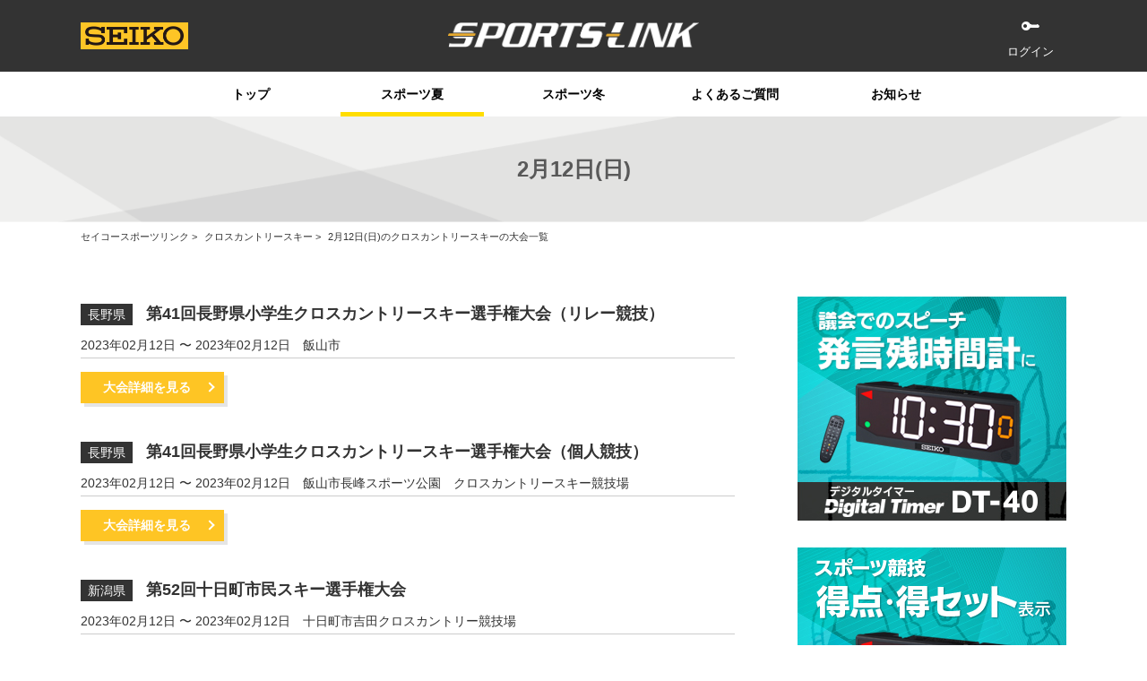

--- FILE ---
content_type: text/html;charset=UTF-8
request_url: https://seikosportslink.com/seiko/ssl/sportslink?a=portal_date&s=cc&y=2023&m=2&d=12
body_size: 5228
content:


















  









<!DOCTYPE html>
<html lang="ja">
  <head>
    
      
      
    




    <meta charset="UTF-8">
    <meta http-equiv="X-UA-Compatible" content="IE=edge">
    <meta name="viewport" content="width=device-width,initial-scale=1.0,minimum-scale=1.0,user-scalable=no">
    <meta name="format-detection" content="telephone=no"><link rel="icon" type="image/x-icon" href="./favicon.ico">
    <link rel="apple-touch-icon" href="http://seikosportslink.com/apple-touch-icon.png">
    <title>2月12日(日)のクロスカントリースキーの大会一覧 | セイコースポーツリンク</title>
    <meta name="description" content="2月12日(日)に開催されるのクロスカントリースキーの大会一覧です。">
    <meta name="keywords" content="">
    <link rel="stylesheet" href="css/style.css?v=46" type="text/css">
    <meta property="og:title" content="2月12日(日)のクロスカントリースキーの大会一覧 | セイコースポーツリンク">
    <meta property="og:type" content="website">
    <meta property="og:image" content="http://seikosportslink.com/img/ogp.jpg">
    <meta property="og:url" content="http://seikosportslink.com/index_logout.html">
    <meta property="og:description" content="2月12日(日)に開催されるのクロスカントリースキーの大会一覧です。">
    <meta property="og:site_name" content="セイコースポーツリンク">
    <meta property="og:locale" content="ja_JP">
    <link rel="stylesheet" href="css/fontawesome-all.min.css">

  </head>
  <body>
    <div class="container">
      <!-- header-->
      





  
  
  
  
  
  
    
  
  
  
  
  


    <!-- header-->
    <header>
        <div class="header_inner clearfix">
            <div class="main_logo"><a href="/seiko/ssl/sportslink"><img src="img/logo_sportslink.png" alt="SPORTS LINK"></a></div>
            <div class="seiko_logo"><a href="/seiko/ssl/sportslink"><img src="img/logo_seiko.png" alt="SEIKO"></a></div>

            <!--ログアウトに表示-->
            
                <div class="pc_mypage is-logout">
                    <ul>
<!--                         <li><a class="regist" href="/seiko/ssl/sportslink?a=signup">会員登録</a></li> -->
                        <li><a class="login" href="/seiko/ssl/sportslink?a=login">ログイン</a></li>
                    </ul>
                </div>
            
            <!--.ログアウトに表示-->

            <!--PC用　ログイン時に表示-->
            
            <!--.PC用　ログイン時に表示-->

            <!--ハンバーガーメニュー-->
            <div class="sp_menu"><a class="menu-trigger" id="menu-trigger"><span></span><span></span><span></span></a></div>
            <!--.ハンバーガーメニュー-->
        </div>
    </header>

    <div class="gnav_wrap">
        <div class="gnav_inner">

            

                <!--SP用　ログアウトに表示-->
                <div class="sp_mypage is-logout">
                    <ul>
<!--                         <li><a class="regist" href="/seiko/ssl/sportslink?a=signup">会員登録</a></li> -->
                        <li><a class="login" href="/seiko/ssl/sportslink?a=login">ログイン</a></li>
                    </ul>
                </div>
                <!--.SP用　ログアウトに表示-->

                <nav>
                    <ul class="gnav_list">
                        <li class="gnv_list01 "><a href="/seiko/ssl/sportslink"> トップ</a></li>
<!--
                        <li class="gnv_list02 pc_only is-curent"><a href="/seiko/ssl/sportslink?a=calendar&t=summer"> スポーツ夏</a></li>
                        <li class="gnv_list03 pc_only "><a href="/seiko/ssl/sportslink?a=calendar&t=winnter"> スポーツ冬</a></li>
-->
                        <li class="pc_only is-curent" id="gnav-list-summer"><a href="javascript:void(0)"> スポーツ夏</a></li>
                        <li class="pc_only " id="gnav-list-winter"><a href="javascript:void(0)"> スポーツ冬</a></li>

<!--                    <li class="gnv_list02 is-curent"><a href="/seiko/ssl/sportslink?a=calendar"> 大会カレンダー</a></li> -->
                        
                        <li class="gnv_list04 "><a href="/seiko/ssl/sportslink?a=qa"> よくあるご質問</a></li>
                        <li class="gnv_list05 "><a href="/seiko/ssl/sportslink?a=info"> お知らせ</a></li>
                    </ul>
                </nav>

                <!-- スポーツ夏のメニュー -->
                <div class="pc_only" id="menu-sports-summer" style="display: none;">
                    <div class="table_wrap">
                        <div class="event_tl">
                            <table style="width: 100%;">
                                <tr style="height: 20px;"></tr>
                                <tr>
                                    <td style="text-align: center;">
                                        <a href="/seiko/ssl/sportslink?a=portal&s=sw">
                                            <i class="icon">
                                                <img src="./img/event/icon_aqsw.png" alt="競泳">
                                            </i>
                                        </a>
                                    </td>
                                    <td style="text-align: center;">
                                        <a href="/seiko/ssl/sportslink?a=portal&s=dv">
                                            <i class="icon">
                                                <img src="./img/event/icon_aqdv.png" alt="飛込">
                                            </i>
                                        </a>
                                    </td>
                                    <td style="text-align: center;">
                                        <a href="/seiko/ssl/sportslink?a=portal&s=ga">
                                            <i class="icon">
                                                <img src="./img/event/icon_gyga.png" alt="体操">
                                            </i>
                                        </a>
                                    </td>
                                    <td style="text-align: center;">
                                        <a href="/seiko/ssl/sportslink?a=portal&s=gr">
                                            <i class="icon">
                                                <img src="./img/event/icon_gygr.png" alt="新体操">
                                            </i>
                                        </a>
                                    </td>
                                    <td style="text-align: center;">
                                        <a href="/seiko/ssl/sportslink?a=portal&s=cs">
                                            <i class="icon">
                                                <img src="./img/event/icon_cacs.png" alt="カヌー">
                                            </i>
                                        </a>
                                    </td>
                                    <td style="text-align: center;">
                                        <a href="/seiko/ssl/sportslink?a=portal&s=bb">
                                            <i class="icon">
                                                <img src="./img/event/icon_bsbb.png" alt="野球">
                                            </i>
                                        </a>
                                    </td>
                                    <td style="text-align: center;">
                                        <a href="/seiko/ssl/sportslink?a=portal&s=ju">
                                            <i class="icon">
                                                <img src="./img/event/icon_juju.png" alt="柔道">
                                            </i>
                                        </a>
                                    </td>
                                    <td style="text-align: center;">
                                        <a href="/seiko/ssl/sportslink?a=portal&s=ar">
                                            <i class="icon">
                                                <img src="./img/event/icon_arar.png" alt="アーチェリー">
                                            </i>
                                        </a>
                                    </td>
                                </tr>
                                    <td style="text-align: center;">
                                            <span>競泳</span>
                                    </td>
                                    <td style="text-align: center;">
                                            <span>飛込</span>
                                    </td>
                                    <td style="text-align: center;">
                                            <span>体操</span>
                                    </td>
                                    <td style="text-align: center;">
                                            <span>新体操</span>
                                    </td>
                                    <td style="text-align: center;">
                                            <span>カヌー</span>
                                    </td>
                                    <td style="text-align: center;">
                                            <span>野球</span>
                                    </td>
                                    <td style="text-align: center;">
                                            <span>柔道</span>
                                    </td>
                                    <td style="text-align: center;">
                                            <span>アーチェリー</span>
                                    </td>
                                </tr>
                                <tr>
                                </tr>
                            </table>
                        </div>
                    </div>
                </div>

                <!-- スポーツ冬のメニュー -->
                <div class="pc_only" id="menu-sports-winter" style="display: none;">
                    <div class="table_wrap">
                        <div class="event_tl">
                            <table style="width: 100%;">
                                <tr style="height: 20px;"></tr>
                                <tr>
                                    <td style="text-align: center;">
                                        <a href="/seiko/ssl/sportslink?a=portal&s=as">
                                            <i class="icon">
                                                <img src="./img/event/icon_sias.png" alt="アルペンスキー">
                                            </i>
                                        </a>
                                    </td>
                                    <td style="text-align: center;">
                                        <a href="/seiko/ssl/sportslink?a=portal&s=cc">
                                            <i class="icon">
                                                <img src="./img/event/icon_necc.png" alt="クロスカントリースキー">
                                            </i>
                                        </a>
                                    </td>
                                    <td style="text-align: center;">
                                        <a href="/seiko/ssl/sportslink?a=portal&s=ss">
                                            <i class="icon">
                                                <img src="./img/event/icon_skss.png" alt="スピードスケート">
                                            </i>
                                        </a>
                                    </td>
                                    <td style="text-align: center;">
                                        <a href="/seiko/ssl/sportslink?a=portal&s=st">
                                            <i class="icon">
                                                <img src="./img/event/icon_skst.png" alt="ショートトラック">
                                            </i>
                                        </a>
                                    </td>
                                    <td style="text-align: center;">
                                        <a href="/seiko/ssl/sportslink?a=portal&s=sj">
                                            <i class="icon">
                                                <img src="./img/event/icon_nesj.png" alt="スキージャンプ">
                                            </i>
                                        </a>
                                    </td>
                                    <td style="text-align: center;">
                                        <a href="/seiko/ssl/sportslink?a=portal&s=nc">
                                            <i class="icon">
                                                <img src="./img/event/icon_nenc.png" alt="ノルディック複合">
                                            </i>
                                        </a>
                                    </td>
                                </tr>
                                    <td style="text-align: center;">
                                            <span>アルペンスキー</span>
                                    </td>
                                    <td style="text-align: center;">
                                            <span>クロスカントリースキー</span>
                                    </td>
                                    <td style="text-align: center;">
                                            <span>スピードスケート</span>
                                    </td>
                                    <td style="text-align: center;">
                                            <span>ショートトラック</span>
                                    </td>
                                    <td style="text-align: center;">
                                            <span>スキージャンプ</span>
                                    </td>
                                    <td style="text-align: center;">
                                            <span>ノルディック複合</span>
                                    </td>
                                </tr>
                            </table>
                        </div>
                    </div>
                </div>

                <!-- スポーツメニュー -->
                <div class="sp_only">
<!--                    <h3><a href="#"><span>スポーツ</span></a></h3> -->
                    <nav>
                        <ul class="mypage_nav_list" style="margin-bottom: 0; border-top: 0;">
                            <li><a href="javascript:void(0)" style="text-align: left;"> スポーツ夏</a>
                                <ul class="mypage_subnav_list">
                                    <li class="gnv_list01"><a href="/seiko/ssl/sportslink?a=portal&s=sw">水泳</a></li>
                                    <li class="gnv_list02"><a href="/seiko/ssl/sportslink?a=portal&s=dv">飛込</a></li>
                                    <li class="gnv_list02"><a href="/seiko/ssl/sportslink?a=portal&s=ga">体操</a></li>
                                    <li class="gnv_list02"><a href="/seiko/ssl/sportslink?a=portal&s=gr">新体操</a></li>
                                    <li class="gnv_list02"><a href="/seiko/ssl/sportslink?a=portal&s=cs">カヌー</a></li>
                                    <li class="gnv_list02"><a href="/seiko/ssl/sportslink?a=portal&s=bb">野球</a></li>
                                    <li class="gnv_list02"><a href="/seiko/ssl/sportslink?a=portal&s=ju">柔道</a></li>
                                    <li class="gnv_list02"><a href="/seiko/ssl/sportslink?a=portal&s=ar">アーチェリー</a></li>
                                </ul>
                            </li>
                            <li><a href="javascript:void(0)" style="text-align: left;"> スポーツ冬</a>
                                <ul class="mypage_subnav_list">
                                    <li class="gnv_list01"><a href="/seiko/ssl/sportslink?a=portal&s=as">アルペンスキー</a></li>
                                    <li class="gnv_list02"><a href="/seiko/ssl/sportslink?a=portal&s=cc">クロスカントリースキー</a></li>
                                    <li class="gnv_list02"><a href="/seiko/ssl/sportslink?a=portal&s=ss">スピードスケート</a></li>
                                    <li class="gnv_list02"><a href="/seiko/ssl/sportslink?a=portal&s=st">ショートトラック</a></li>
                                    <li class="gnv_list02"><a href="/seiko/ssl/sportslink?a=portal&s=sj">スキージャンプ</a></li>
                                    <li class="gnv_list02"><a href="/seiko/ssl/sportslink?a=portal&s=nc">ノルディック複合</a></li>
                                </ul>
                            </li>
                        </ul>
                    </nav>
                </div>
                <!-- スポーツメニュー -->
            

            
        </div>
        <!--.gnav_inner-->
      </div>
      <!--.gnav_wrap-->
      <!--header-->


      <!--ページタイトル-->
<!--       <div class="page_tl_h1_wrap alpine ptb20"> -->
      <div class="page_tl_h1_wrap">
<!--           <span class="sports_name">クロスカントリースキー</span><br> -->
        <h1 class="page_tl_h1">2月12日(日)</h1>
      </div>
      <!--.ページタイトル-->
      <!-- パンくずリスト-->
      <div class="topicsPath_box">
        <div class="topicsPath_inner">
          <ul class="topicsPath">
            <li><a href="/seiko/ssl/sportslink">セイコースポーツリンク</a></li>
            <li><a href="/seiko/ssl/sportslink?a=portal&s=cc&y=2023&m=2">クロスカントリースキー</a></li>
            <li>2月12日(日)のクロスカントリースキーの大会一覧</li>
          </ul>
        </div>
      </div>
      <!-- .パンくずリスト-->
      <!--contents_area-->
      <div class="contents_area">
        <div class="contents_wrap">
          <div class="contents_inner">
            <!--検索結果（2カラム）-->
            <div class="two_column sc1 clearfix">
              <div class="two_column_inner">
                <section>
                  <div class="sc_box">
                    <div class="body_h2_wrap">
                      <ul class="event_lsit clearfix">
                         
                          <li>
                            <div class="list_h2_wrap">
                              <h2 class="list_h2">
                                <span class="pref">長野県</span>
                                <span>第41回長野県小学生クロスカントリースキー選手権大会（リレー競技）</span>
                              </h2>
                              <span class="date">2023年02月12日 〜 2023年02月12日</span>
                              <span class="place">飯山市</span>
                            </div>
                            <p></p>
                            
                            
                            
                            

                            <a class="btn_yellow_s" href="https://seikosportslink.com/necc/201/?i=20008149">大会詳細を見る</a>
                            
                          </li>
                         
                          <li>
                            <div class="list_h2_wrap">
                              <h2 class="list_h2">
                                <span class="pref">長野県</span>
                                <span>第41回長野県小学生クロスカントリースキー選手権大会（個人競技）</span>
                              </h2>
                              <span class="date">2023年02月12日 〜 2023年02月12日</span>
                              <span class="place">飯山市長峰スポーツ公園　クロスカントリースキー競技場</span>
                            </div>
                            <p></p>
                            
                            
                            
                            

                            <a class="btn_yellow_s" href="https://seikosportslink.com/necc/201/?i=20008119">大会詳細を見る</a>
                            
                          </li>
                         
                          <li>
                            <div class="list_h2_wrap">
                              <h2 class="list_h2">
                                <span class="pref">新潟県</span>
                                <span>第52回十日町市民スキー選手権大会</span>
                              </h2>
                              <span class="date">2023年02月12日 〜 2023年02月12日</span>
                              <span class="place">十日町市吉田クロスカントリー競技場</span>
                            </div>
                            <p></p>
                            
                            
                            
                            

                            <a class="btn_yellow_s" href="https://seikosportslink.com/necc/201/?i=20008103">大会詳細を見る</a>
                            
                          </li>
                         
                          <li>
                            <div class="list_h2_wrap">
                              <h2 class="list_h2">
                                <span class="pref"></span>
                                <span>第50回津南スキー選手権大会兼第54回津南町小学校スキー大会</span>
                              </h2>
                              <span class="date">2023年02月12日 〜 2023年02月12日</span>
                              <span class="place"></span>
                            </div>
                            <p></p>
                            
                            
                            
                            

                            <a class="btn_yellow_s" href="https://seikosportslink.com/necc/201/?i=20008100">大会詳細を見る</a>
                            
                          </li>
                         
                          <li>
                            <div class="list_h2_wrap">
                              <h2 class="list_h2">
                                <span class="pref"></span>
                                <span>FIS Far East Cup 2023 白山白峰クロスカントリースキーレース</span>
                              </h2>
                              <span class="date">2023年02月11日 〜 2023年02月12日</span>
                              <span class="place"></span>
                            </div>
                            <p></p>
                            
                            
                            
                            

                            <a class="btn_yellow_s" href="https://seikosportslink.com/necc/201/?i=20008131">大会詳細を見る</a>
                            
                          </li>
                         
                      </ul>
                      <!--ページャー-->
                      








                      <!--.ページャー-->
                    </div>
                    <!--PC用コンテンツバナー-->
<!--                     <div class="bn_box_large"><a href="#" target="_blank"><img src="./img/bn_large_jogging_pc.png" alt="ジョギングからフルマラソンまで　ランニングシューズ　今すぐチェック"></a></div> -->
                    <!--.PC用コンテンツバナー-->
                  </div>
                </section>
                <!--サイド-->
                




                <!--サイド-->
                <aside>
                    
                    <!-- バナー -->
                    <div class="aside_bn"><a href="https://www.seiko-sts.co.jp/products/detail/sts_1776.html" target="_blank"><img src="./img/ad/sts/sts_dt-40-1.jpg" alt="SEIKO 得点・得セット表示 デジタルタイマー DT-40"></a></div>
                    <div class="aside_bn"><a href="https://www.seiko-sts.co.jp/products/detail/sts_1776.html" target="_blank"><img src="./img/ad/sts/sts_dt-40-2.jpg" alt="SEIKO 発言残時間計 デジタルタイマー　DT-40"></a></div>
                    
                    <!-- バナー -->
                    <div class="aside_bn"><a href="https://www.seiko-sts.co.jp/products/detail/sts_1622.html" target="_blank"><img src="./img/ad/sts/sts_jt-701_pc.jpg" alt="SEIKO 柔道タイマー JT-701"></a></div>

                    <!-- サイトの使い方 -->
                    <div class="aside_bn_txt"><a href="/seiko/ssl/sportslink?a=usage"><img src="./img/side_bn_02.jpg" alt="サイトの使い方"> <span>サイトの使い方</span></a>
                    
                        <p>大会の調べ方などは<br class="sp_only">こちらをご確認ください。</p>
                    </div>

                    <!-- よくある質問 -->
                    <div class="aside_bn_txt"><a href="/seiko/ssl/sportslink?a=qa"><img src="./img/side_bn_03.jpg" alt="よくある質問"> <span>よくある質問</span></a>
                        <p>SPORTS LINKに寄せられるよくある質問をまとめています。</p>
                    </div>
                  
                    <!-- バナー -->
                    <div class="aside_bn"><a href="https://www.seiko-sts.co.jp/products/detail/sts_582.html" target="_blank"><img src="./img/ad/sts/sts_kt-601_pc.jpg" alt="SEIKO スポーツカウンター KT-601"></a></div>
                  
                    <!--スマフォ用バナー-->
                    <div class="bn_box_large_sp"><a href="https://www.seiko-sts.co.jp/products/detail/sts_580.html" target="_blank"><img src="./img/ad/sts/sts_st-306_sp.jpg" alt="SEIKO スポーツタイマー　ST-306"></a></div>
                    <!--スマフォ用バナー-->
                    
                </aside>
                <!--.サイド-->

                <!--.サイド-->
              </div>
            </div>
          </div>
        </div>
        <!--.contents_wrap-->
      </div>
      <!--.contents_area-->

      <!-- footer-->
      




      <!-- footer-banner-->
      <div class="footer_bn_wrap">
        <div class="footer_bn_inner">
          <ul class="footer_bn">
            <!--バナーは最大４つまで-->
            <li><a href="https://twitter.com/sports_seiko" target="_blank"><img src="./img/footer_bn_01.png" alt="SEIKO 公式Twitter「セイコースポーツ」セイコーのスポーツ協賛活動を発信中！"></a></li>
            <li><a href="https://www.seiko-sts.co.jp/" target="_blank"><img src="./img/footer_bn_02.jpg" alt="SEIKOセイコータイムシステム株式会社"></a></li>
<!--
            <li><a href="https://www.seiko-sts.co.jp/" target="_blank"><img src="./img/footer_bn_02.png" alt="SEIKOセイコータイムシステム株式会社"></a></li>
            <li><a href="https://twitter.com/sports_seiko" target="_blank"><img src="./img/footer_bn_01.png" alt="SEIKO 公式Twitter「セイコースポーツ」セイコーのスポーツ協賛活動を発信中！"></a></li>
-->
            <!--.バナーは最大４つまで-->
          </ul>
          <div id="arrows"></div>
        </div>
      </div>
      <!--.footer-banner-->
      <!-- footer-->
      <footer>
        <div class="footer_inner">
          <div class="footer_info">
            <dl class="site_info clearfix">
              <dt>
                <a href="/seiko/ssl/sportslink"><img class="logo_seiko" src="./img/logo_seiko.png" alt="SEIKO"></a>
                <a href="/seiko/ssl/sportslink"><img class="logo_sportslink" src="./img/logo_sportslink.png" alt="SPORTS LINK2.0"></a>
              </dt>
              <dd>セイコースポーツリンクは、全国で開催されるスポーツ大会情報や<br>大会の結果をいち早くお届けしています。</dd>
            </dl>
          </div>
          <ul class="site_otherlink clearfix">
            <li><a href="/seiko/ssl/sportslink?a=usage" rel="noopener"> サイトの使い方</a></li>
            <li><a href="/seiko/ssl/sportslink?a=qa" rel="noopener"> よくあるご質問</a></li>
            <li><a href="/seiko/ssl/sportslink?a=contact" rel="noopener"> お問い合わせ</a></li>
            <li><a href="/seiko/ssl/sportslink?a=term" rel="noopener"> 利用規約</a></li>
          </ul>
        </div><small>&copy; 2019 SEIKO SPORTSLINK All rights reserved.</small>
      </footer>
      <div class="btn_top_box"><a class="btn_top" href="#top"> トップへ</a></div>
      <!--block content-->

    </div>
    <!-- tail-->
    




    <script src="js/script.js?1529305031037"></script>
    <script src="js/common.js?v1.1"></script>
    <script src="https://ajax.googleapis.com/ajax/libs/jqueryui/1/jquery-ui.min.js"></script>
    <script src="https://ajax.googleapis.com/ajax/libs/jqueryui/1/i18n/jquery.ui.datepicker-ja.min.js"></script>

<!-- Global site tag (gtag.js) - Google Analytics -->
<script async src="https://www.googletagmanager.com/gtag/js?id=UA-135886923-1"></script>
<script>
  window.dataLayer = window.dataLayer || [];
  function gtag(){dataLayer.push(arguments);}
  gtag('js', new Date());

  gtag('config', 'UA-135886923-1');
</script>

  </body>
</html>

--- FILE ---
content_type: text/javascript
request_url: https://api.b.st-hatena.com/entry.count?url=https%3A%2F%2Fseikosportslink.com%2Fseiko%2Fssl%2Fsportslink%3Fa%3Dportal_date%26s%3Dcc%26y%3D2023%26m%3D2%26d%3D12&callback=jQuery111109626196931882749_1769619930919&_=1769619930920
body_size: -83
content:
jQuery111109626196931882749_1769619930919(0)